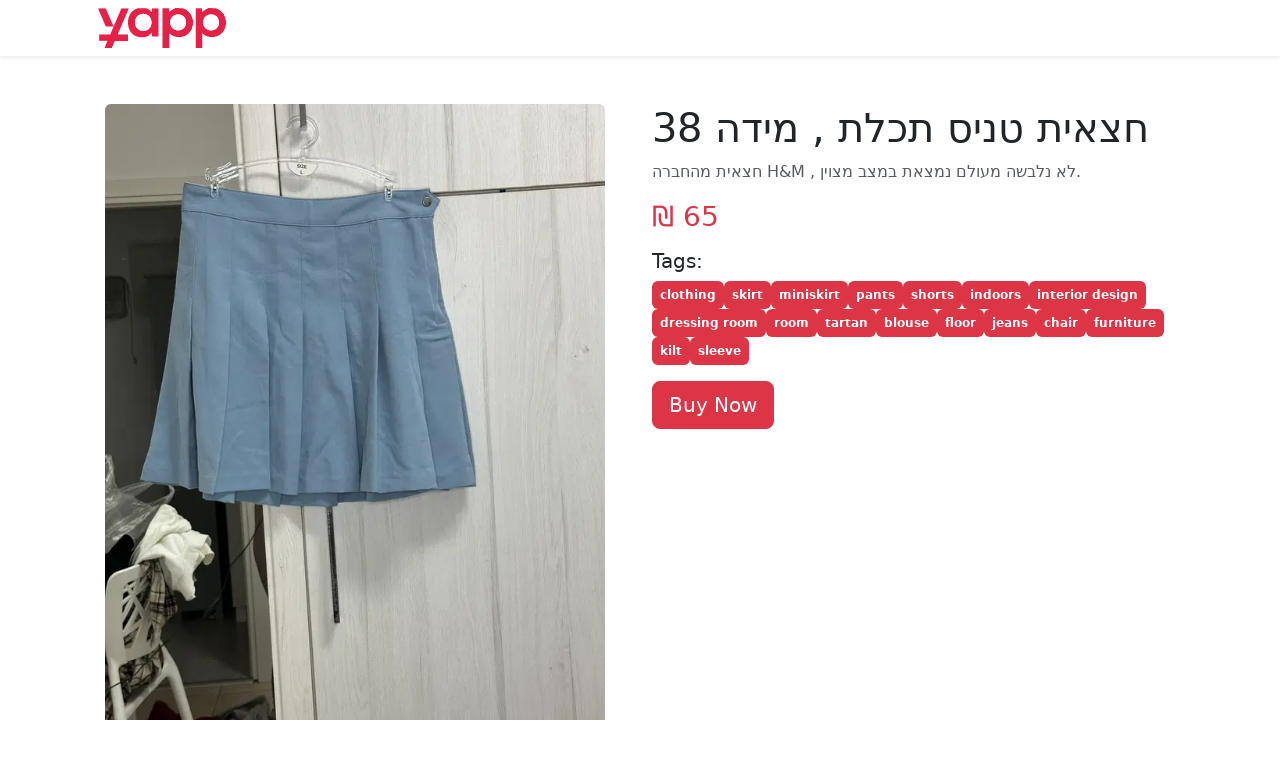

--- FILE ---
content_type: text/html; charset=utf-8
request_url: https://www.yapp.cloud/products/products-90754-B
body_size: 3255
content:
<!DOCTYPE html><html lang="en" dir="ltr"><head><meta charSet="utf-8" data-next-head=""/><meta name="viewport" content="width=device-width" data-next-head=""/><link rel="preload" href="/_next/static/css/cfb18acb3accb3c3.css" as="style"/><link rel="stylesheet" href="/_next/static/css/cfb18acb3accb3c3.css" data-n-g=""/><noscript data-n-css=""></noscript><script defer="" noModule="" src="/_next/static/chunks/polyfills-42372ed130431b0a.js"></script><script src="/_next/static/chunks/webpack-8cac0b4b405cede1.js" defer=""></script><script src="/_next/static/chunks/framework-b8ed9b642a1d405a.js" defer=""></script><script src="/_next/static/chunks/main-e5be7447c789a91b.js" defer=""></script><script src="/_next/static/chunks/pages/_app-76ef06a117d47e98.js" defer=""></script><script src="/_next/static/chunks/92-6822e28efeb021f9.js" defer=""></script><script src="/_next/static/chunks/pages/products/%5Bid%5D-6452b07122d692f6.js" defer=""></script><script src="/_next/static/H7R4aE03eXtapEcfu02po/_buildManifest.js" defer=""></script><script src="/_next/static/H7R4aE03eXtapEcfu02po/_ssgManifest.js" defer=""></script></head><body><div id="__next"><div><nav class="navbar navbar-light bg-white shadow-sm"><div class="container"><a href="/"><img alt="Yapp Marketplace" loading="lazy" width="160" height="40" decoding="async" data-nimg="1" style="color:transparent" src="/logo.svg"/></a></div></nav><div class="container py-5"><div class="row"><div class="col-md-6 text-center"><img alt="חצאית טניס תכלת , מידה 38" loading="lazy" width="500" height="400" decoding="async" data-nimg="1" class="img-fluid rounded" style="color:transparent" srcSet="/_next/image?url=https%3A%2F%2Fyapp-prod.s3-accelerate.amazonaws.com%2Fimages_crop%2FA68DDE99-B4FC-4748-B2A9-92ED259A1D07-24306-00000DB12651EDD6.jpeg&amp;w=640&amp;q=75 1x, /_next/image?url=https%3A%2F%2Fyapp-prod.s3-accelerate.amazonaws.com%2Fimages_crop%2FA68DDE99-B4FC-4748-B2A9-92ED259A1D07-24306-00000DB12651EDD6.jpeg&amp;w=1080&amp;q=75 2x" src="/_next/image?url=https%3A%2F%2Fyapp-prod.s3-accelerate.amazonaws.com%2Fimages_crop%2FA68DDE99-B4FC-4748-B2A9-92ED259A1D07-24306-00000DB12651EDD6.jpeg&amp;w=1080&amp;q=75"/></div><div class="col-md-6"><h1>חצאית טניס תכלת , מידה 38</h1><p class="text-muted">חצאית מהחברה H&amp;M , לא נלבשה מעולם נמצאת במצב מצוין. </p><h3 class="text-danger">₪ 65</h3><div class="mt-3"><h5>Tags:</h5><div class="d-flex flex-wrap gap-2"><a class="badge bg-danger text-white text-decoration-none p-2" href="/search?term=clothing">clothing</a><a class="badge bg-danger text-white text-decoration-none p-2" href="/search?term=skirt">skirt</a><a class="badge bg-danger text-white text-decoration-none p-2" href="/search?term=miniskirt">miniskirt</a><a class="badge bg-danger text-white text-decoration-none p-2" href="/search?term=pants">pants</a><a class="badge bg-danger text-white text-decoration-none p-2" href="/search?term=shorts">shorts</a><a class="badge bg-danger text-white text-decoration-none p-2" href="/search?term=indoors">indoors</a><a class="badge bg-danger text-white text-decoration-none p-2" href="/search?term=interior%20design">interior design</a><a class="badge bg-danger text-white text-decoration-none p-2" href="/search?term=dressing%20room">dressing room</a><a class="badge bg-danger text-white text-decoration-none p-2" href="/search?term=room">room</a><a class="badge bg-danger text-white text-decoration-none p-2" href="/search?term=tartan">tartan</a><a class="badge bg-danger text-white text-decoration-none p-2" href="/search?term=blouse">blouse</a><a class="badge bg-danger text-white text-decoration-none p-2" href="/search?term=floor">floor</a><a class="badge bg-danger text-white text-decoration-none p-2" href="/search?term=jeans">jeans</a><a class="badge bg-danger text-white text-decoration-none p-2" href="/search?term=chair">chair</a><a class="badge bg-danger text-white text-decoration-none p-2" href="/search?term=furniture">furniture</a><a class="badge bg-danger text-white text-decoration-none p-2" href="/search?term=kilt">kilt</a><a class="badge bg-danger text-white text-decoration-none p-2" href="/search?term=sleeve">sleeve</a></div></div><button class="btn btn-danger btn-lg mt-3">Buy Now</button>                    </div></div></div><footer class="mt-5 py-3 bg-light text-center"><section class="bg-light py-5 text-center"><h2>Download the App to Start Selling</h2><p>Sell your products easily from your mobile device.</p><div class="d-flex justify-content-center gap-3"><a href="https://itunes.apple.com/il/app/yapp-second-chance/id1196894832?mt=8" target="_blank" rel="noopener noreferrer"><img alt="Download on App Store" loading="lazy" width="160" height="70" decoding="async" data-nimg="1" style="color:transparent" srcSet="/_next/image?url=%2Fapp-store.png&amp;w=256&amp;q=75 1x, /_next/image?url=%2Fapp-store.png&amp;w=384&amp;q=75 2x" src="/_next/image?url=%2Fapp-store.png&amp;w=384&amp;q=75"/></a><a href="https://play.google.com/store/apps/details?id=com.beatman.yapp" target="_blank" rel="noopener noreferrer"><img alt="Get it on Google Play" loading="lazy" width="160" height="70" decoding="async" data-nimg="1" style="color:transparent" srcSet="/_next/image?url=%2Fgoogle-play.png&amp;w=256&amp;q=75 1x, /_next/image?url=%2Fgoogle-play.png&amp;w=384&amp;q=75 2x" src="/_next/image?url=%2Fgoogle-play.png&amp;w=384&amp;q=75"/></a></div></section><p class="mb-1">© <!-- -->2026<!-- --> Yapp Marketplace | Powered by<!-- --> <a href="https://appolo.cloud" target="_blank" rel="noopener noreferrer">Appolo.cloud</a></p></footer></div></div><script id="__NEXT_DATA__" type="application/json">{"props":{"pageProps":{"product":{"id":"products-90754-B","type":"feed","attributes":{"title":"חצאית טניס תכלת , מידה 38","description":"חצאית מהחברה H\u0026M , לא נלבשה מעולם נמצאת במצב מצוין. ","descriptiondisplay":"חצאית מהחברה H\u0026M , לא נלבשה מעולם נמצאת במצב מצוין. ","price":65,"pricedisplay":"₪ 65","pricesuggested":"₪ 0","pricecurrency":{"id":null,"name":"Israeli New Sheqel","symbol":"₪","symbolnative":"₪","decimaldigit":2,"rounding":0,"code":0,"nameplural":"NIS (₪)","enablepayment":true,"rate":null},"priceshipping":0,"priceshippinginternational":0,"hot":false,"images":[{"url":"https://yapp-prod.s3-accelerate.amazonaws.com/images_crop/A68DDE99-B4FC-4748-B2A9-92ED259A1D07-24306-00000DB12651EDD6.jpeg","height":1572,"width":1180,"dominantcolor":"526679","datecreate":{"datetime":"2023-03-21T18:01:33.9757546Z","unixtime":1679421693}},{"url":"https://yapp-prod.s3-accelerate.amazonaws.com/images_crop/F84C2306-CF63-4385-B27C-CED6DC8D27CC-24306-00000DB144D25FB3.jpeg","height":1572,"width":1180,"dominantcolor":null,"datecreate":{"datetime":"2023-03-21T18:01:33.9757556Z","unixtime":1679421693}}],"thumbnail":{"url":"https://cdn-whitelabel.appolo.cloud/thumbs_new/A68DDE99-B4FC-4748-B2A9-92ED259A1D07-24306-00000DB12651EDD6.jpeg","height":250,"width":250,"dominantcolor":"526679","datecreate":{"datetime":"2026-01-22T04:03:18.1035296Z","unixtime":1769054598}},"animation":null,"video":null,"stories":[{"url":"https://yapp-prod.s3-accelerate.amazonaws.com/images_crop/A68DDE99-B4FC-4748-B2A9-92ED259A1D07-24306-00000DB12651EDD6.jpeg","mediatype":"Image"},{"url":"https://yapp-prod.s3-accelerate.amazonaws.com/images_crop/F84C2306-CF63-4385-B27C-CED6DC8D27CC-24306-00000DB144D25FB3.jpeg","mediatype":"Image"}],"celldesign":{"type":1,"isfeedbigsquare":false},"membername":"בגדים יד שנייה ","memberimage":"https://yapp-prod.s3-accelerate.amazonaws.com/profiles/F75ACD52-80B4-47D4-AE46-96C22C1D03B4-24306-00000DAD26C9882B.jpeg","memberid":"members-146627-B","membercreateddate":{"datetime":"2023-03-19T11:12:15.2364753Z","unixtime":1679224335},"facebookid":null,"facebookcover":null,"categoryname":"אופנה","categoryid":"categories-2","categorytype":0,"addressline":"no settup","city":"tel aviv-yafo","country":"israel","latitude":32.0761544,"longitude":34.7682124,"status":"Available","datecreated":1679421693,"distance":5106917.342029357,"favorite":false,"following":false,"totalview":657,"totalfavorites":0,"totalshares":0,"totalchats":0,"totalrate":0,"totalitems":0,"totalratetext":"Rate Now!","invoice":false,"shipping":false,"yappshop":true,"yappshopicon":"https://yapp-prod.s3-eu-west-1.amazonaws.com/icons/invoice_new_yapp.png","tags":[{"id":null,"name":"clothing","text":"הַלבָּשָׁה","language":"he","confidence":100},{"id":null,"name":"skirt","text":"חצאית","language":"he","confidence":100},{"id":null,"name":"miniskirt","text":"חצאית קצרה","language":"he","confidence":96.48977661132812},{"id":null,"name":"pants","text":"מִכְנָסַיִים","language":"he","confidence":81.4450912475586},{"id":null,"name":"shorts","text":"מִכְנָסַיִים קְצָרִים","language":"he","confidence":57.151161193847656},{"id":null,"name":"indoors","text":"בתוך בית","language":"he","confidence":55.84420394897461},{"id":null,"name":"interior design","text":"עיצוב פנים","language":"he","confidence":55.84420394897461},{"id":null,"name":"dressing room","text":"חדר הלבשה","language":"he","confidence":54.359371185302734},{"id":null,"name":"room","text":"חֶדֶר","language":"he","confidence":54.359371185302734},{"id":null,"name":"tartan","text":"טרטן","language":"he","confidence":53.00602722167969},{"id":null,"name":"blouse","text":"חוּלצָה","language":"he","confidence":52.73179244995117},{"id":null,"name":"floor","text":"קוֹמָה","language":"he","confidence":51.654850006103516},{"id":null,"name":"jeans","text":"גִ'ינס","language":"he","confidence":51.14327621459961},{"id":null,"name":"chair","text":"כִּסֵא","language":"he","confidence":50.76456069946289},{"id":null,"name":"furniture","text":"רְהִיטִים","language":"he","confidence":50.76456069946289},{"id":null,"name":"kilt","text":"חֲצָאִית סְקוֹטִית","language":"he","confidence":50.064205169677734},{"id":null,"name":"sleeve","text":"שרוול","language":"he","confidence":50.04227828979492}],"car":null,"carmodel":null,"ispromote":false,"promotestatus":0,"promotestart":null,"promoteend":null,"defaultchatmessage":"Is this item still available? ","sellonline":false,"live":null},"links":{"self":"api-whitelabel.appolo.cloud/v1/feeds/products-90754-b"}}},"__N_SSP":true},"page":"/products/[id]","query":{"id":"products-90754-B"},"buildId":"H7R4aE03eXtapEcfu02po","isFallback":false,"isExperimentalCompile":false,"gssp":true,"scriptLoader":[]}</script></body></html>

--- FILE ---
content_type: image/svg+xml
request_url: https://www.yapp.cloud/logo.svg
body_size: 12389
content:
<svg version="1.1" id="Layer_1" xmlns="http://www.w3.org/2000/svg" xmlns:xlink="http://www.w3.org/1999/xlink" x="0px" y="0px"
	 width="100%" viewBox="0 0 1034 323" enable-background="new 0 0 1034 323" xml:space="preserve">
<path fill="#FFFEFE" opacity="1.000000" stroke="none" 
	d="
M521.000000,324.000000 
	C386.979095,324.000000 252.958206,324.000000 118.469353,323.597778 
	C118.814484,320.179962 119.796638,317.197540 120.396088,314.140076 
	C121.080231,310.650665 121.535843,307.270508 125.902771,306.303101 
	C126.657669,306.135834 127.526741,304.569580 127.603485,303.591461 
	C127.913391,299.641876 127.779015,295.654419 128.164825,291.715820 
	C128.267258,290.670166 129.442200,289.259857 130.460388,288.849091 
	C137.565231,285.982941 136.909790,278.415680 138.038330,273.341339 
	C139.167984,268.261993 140.767197,267.987457 144.500107,267.989746 
	C174.287582,268.008118 204.075195,267.958344 233.862259,268.070160 
	C236.576706,268.080353 239.287460,269.074951 242.128876,269.637970 
	C243.865997,268.777130 246.161179,267.639771 248.283432,266.588074 
	C247.342392,264.619751 246.203720,262.084717 244.892197,259.642487 
	C244.668030,259.225098 243.705170,259.204376 242.986450,258.540344 
	C242.892899,243.068253 242.896454,228.056229 243.328964,213.030823 
	C245.478577,212.750244 247.199234,212.483017 248.919907,212.215805 
	C245.102280,209.071289 241.391022,209.592743 237.218460,209.721313 
	C217.410309,210.331665 197.570679,210.134537 177.748734,209.818497 
	C175.186859,209.777664 171.867523,207.961899 170.342316,205.900482 
	C168.785080,203.795761 168.789780,200.384796 168.659256,197.520706 
	C168.637039,197.033142 171.751602,196.789337 172.742538,195.774414 
	C174.085541,194.398849 176.037842,191.800964 175.545654,190.744019 
	C172.205093,183.570282 176.896454,179.334305 180.617859,174.567856 
	C181.688675,173.196304 182.327087,171.441711 182.965179,169.786194 
	C184.892181,164.786575 186.717529,159.747803 188.590912,154.727432 
	C189.441437,152.448181 190.242828,150.147171 191.189148,147.907867 
	C192.640198,144.474213 193.366425,140.137772 195.910599,137.907028 
	C199.429993,134.821243 200.955673,131.674774 201.068359,127.266716 
	C201.112061,125.557289 201.410751,123.384750 202.475616,122.254318 
	C206.568192,117.909760 209.431519,113.310715 209.144043,106.998497 
	C209.068497,105.340042 210.785355,103.626488 211.588211,101.896065 
	C213.375565,98.043633 216.546143,94.132469 216.460861,90.305244 
	C216.372452,86.337685 217.898605,84.905556 220.243713,82.660835 
	C221.922287,81.054115 223.505035,78.048355 223.215988,75.927757 
	C222.338089,69.486641 224.094055,66.059708 230.135025,64.359840 
	C231.130981,62.026192 232.028900,59.922211 233.105835,57.398815 
	C230.765350,52.851994 231.337784,51.494236 236.807739,48.778465 
	C237.765793,48.302814 238.729767,46.918049 238.858566,45.852520 
	C239.419083,41.215599 239.524078,36.522442 240.120667,31.891726 
	C240.316345,30.372770 241.182281,28.071039 242.282990,27.689722 
	C246.814255,26.119953 246.435913,21.831955 247.981110,18.627712 
	C248.538254,17.472387 248.663635,15.949121 249.504211,15.117430 
	C253.470673,11.192827 254.388000,6.176360 255.000000,1.000000 
	C277.354218,1.000000 299.708466,1.000000 322.401245,1.348845 
	C283.778931,12.982199 258.197632,37.890209 247.459381,77.089279 
	C240.236649,103.455261 240.735657,130.191666 247.488358,156.613525 
	C253.335297,179.491379 264.945831,199.111664 283.926331,213.596252 
	C310.378418,233.782578 340.736603,239.953354 373.107666,235.583740 
	C393.315796,232.855957 411.433441,224.509567 425.499084,209.018616 
	C428.217682,206.024506 430.428650,202.569458 433.475739,198.528778 
	C434.437988,209.478683 435.317383,219.485977 436.208252,229.623718 
	C454.065430,229.623718 471.594147,229.623718 489.405823,229.623718 
	C489.405823,153.770538 489.405823,78.308304 489.580872,2.664359 
	C489.837280,1.988425 489.918640,1.494212 490.000000,0.999999 
	C500.020905,1.000000 510.041779,1.000000 520.530518,1.260041 
	C520.997986,1.866803 520.997620,2.213525 520.958130,2.935015 
	C520.960693,3.557515 521.002319,3.805247 521.090088,4.516415 
	C521.140869,109.991402 521.145874,215.002945 521.143494,320.014496 
	C521.143494,321.342987 521.049927,322.671509 521.000000,324.000000 
z"/>
<path fill="#E62147" opacity="1.000000" stroke="none" 
	d="
M521.468628,324.000000 
	C521.049927,322.671509 521.143494,321.342987 521.143494,320.014496 
	C521.145874,215.002945 521.140869,109.991402 521.229370,4.333702 
	C521.479614,3.399122 521.498779,3.101787 521.883545,2.723479 
	C539.284729,2.559840 556.182312,2.468268 573.268616,2.573681 
	C573.621460,2.849068 573.785522,2.927471 573.995972,3.259239 
	C574.105042,3.672442 574.167786,3.832280 574.161804,4.351683 
	C574.360474,5.859021 574.627991,7.006793 574.873657,8.538868 
	C574.952881,9.943087 575.053955,10.963001 575.087036,12.327045 
	C575.139343,13.114909 575.259705,13.558644 575.370972,14.373919 
	C575.543396,15.460798 575.724792,16.176140 575.791138,17.146721 
	C575.814392,17.928408 575.952820,18.454853 576.067993,19.318640 
	C576.102295,20.100761 576.159851,20.545542 576.147522,21.350027 
	C576.350037,22.858227 576.622498,24.006718 576.875610,25.568270 
	C577.022644,27.623297 577.189087,29.265266 577.275940,31.189449 
	C577.546448,31.807589 577.896606,32.143509 578.246704,32.479427 
	C578.551941,32.019096 578.857117,31.558773 579.407227,30.945372 
	C580.087769,30.162331 580.523376,29.532366 581.182373,28.833941 
	C581.700012,28.579054 581.832458,28.312273 582.029663,27.760071 
	C582.482117,27.219257 582.707947,26.883512 583.086182,26.514015 
	C583.436096,26.355783 583.524109,26.177315 583.747070,25.767826 
	C584.367371,25.127247 584.743225,24.663700 585.368103,24.096886 
	C585.783203,23.684458 585.949402,23.375294 586.401123,22.898727 
	C595.938477,13.754227 606.789673,7.398026 618.854675,2.993044 
	C619.993835,2.577125 620.955750,1.675892 622.000000,0.999996 
	C642.687561,1.000000 663.375122,1.000000 684.681030,1.337151 
	C724.512634,13.373412 750.553894,38.799625 762.386780,77.821907 
	C772.256409,110.369400 770.067627,142.677155 755.987610,173.791504 
	C746.958496,193.744263 732.937683,209.496918 713.826965,220.447083 
	C689.778687,234.226379 663.742310,237.690689 636.651367,234.479568 
	C621.147400,232.641861 606.255798,228.350754 593.350098,219.157394 
	C587.909973,215.282089 583.189148,210.396957 578.132324,205.962906 
	C578.074951,206.200668 577.873901,206.644318 577.874268,207.087814 
	C577.906189,246.058548 577.953613,285.029266 578.000000,324.000000 
	C559.312439,324.000000 540.624878,324.000000 521.468628,324.000000 
M638.267395,52.662189 
	C624.061707,54.161106 611.530090,59.452881 601.323486,69.560081 
	C579.890564,90.784500 576.519287,127.151093 593.441895,152.944870 
	C609.860535,177.970474 643.384277,187.874435 672.258606,176.229828 
	C702.516663,164.027161 717.713196,131.746445 709.156494,97.850868 
	C701.419556,67.202446 672.724976,48.631588 638.267395,52.662189 
z"/>
<path fill="#E62147" opacity="1.000000" stroke="none" 
	d="
M888.000000,1.000006 
	C908.687561,1.000000 929.375122,1.000000 950.674561,1.342774 
	C959.994202,5.327148 969.214355,8.081770 977.320374,12.764876 
	C1011.214355,32.346519 1028.348633,62.889477 1033.212158,101.447197 
	C1033.190430,112.253258 1033.242188,122.619682 1033.198730,133.409668 
	C1029.991821,160.170776 1020.512512,183.673553 1002.056030,203.115341 
	C967.579895,239.431915 908.571289,243.020096 870.017578,225.364243 
	C859.962708,220.759552 851.384399,214.213364 844.456848,205.129868 
	C844.098145,206.084183 843.895874,206.371140 843.896057,206.657974 
	C843.921082,245.771988 843.960876,284.885986 844.000000,324.000000 
	C825.312439,324.000000 806.624878,324.000000 787.531799,323.534912 
	C787.134521,221.707260 787.144226,120.344711 787.145569,18.982153 
	C787.145630,14.989636 787.065979,10.997118 787.172852,6.684648 
	C787.350525,5.172498 787.378784,3.980303 787.909058,2.718091 
	C804.213684,2.630552 820.016418,2.576137 835.818481,2.656450 
	C837.289001,2.663924 838.755127,3.525219 840.148560,4.348359 
	C840.350769,5.851761 840.627747,6.996876 840.885132,8.528027 
	C840.959229,9.938957 841.052856,10.963852 841.074341,12.341127 
	C841.230469,13.601475 841.458679,14.509441 841.659058,15.662778 
	C841.649902,16.242203 841.735046,16.558340 841.772095,16.985775 
	C841.762634,17.416254 841.867859,17.717518 841.955322,18.392813 
	C842.034241,19.507711 842.130920,20.248581 842.147705,21.359631 
	C842.364685,23.173820 842.661560,24.617834 842.929199,26.467888 
	C843.056946,28.217497 843.213806,29.561060 843.292847,31.188343 
	C843.410156,31.816183 843.605225,32.160305 843.800293,32.504433 
	C844.257446,32.037868 844.714600,31.571293 845.440552,30.911938 
	C855.439941,18.000523 868.147339,9.407631 882.978699,3.712201 
	C884.739929,3.035867 886.330383,1.914888 888.000000,1.000006 
M919.039734,52.247089 
	C899.833496,51.214611 882.193970,55.291321 867.927185,68.993340 
	C847.397461,88.710396 842.702148,122.003288 856.460754,147.917511 
	C869.741272,172.931274 898.502258,185.717850 927.411743,179.461105 
	C965.289062,171.263504 986.757446,132.806549 974.226746,94.849419 
	C965.640320,68.839729 946.904968,55.203796 919.039734,52.247089 
z"/>
<path fill="#E62047" opacity="1.000000" stroke="none" 
	d="
M489.405823,2.846080 
	C489.405823,78.308304 489.405823,153.770538 489.405823,229.623718 
	C471.594147,229.623718 454.065430,229.623718 436.208252,229.623718 
	C435.317383,219.485977 434.437988,209.478683 433.475739,198.528778 
	C430.428650,202.569458 428.217682,206.024506 425.499084,209.018616 
	C411.433441,224.509567 393.315796,232.855957 373.107666,235.583740 
	C340.736603,239.953354 310.378418,233.782578 283.926331,213.596252 
	C264.945831,199.111664 253.335297,179.491379 247.488358,156.613525 
	C240.735657,130.191666 240.236649,103.455261 247.459381,77.089279 
	C258.197632,37.890209 283.778931,12.982199 322.869873,1.348845 
	C345.354218,1.000000 367.708466,1.000000 390.666534,1.334086 
	C408.312897,7.409781 422.703857,16.854847 433.565979,33.256500 
	C434.107117,22.506058 434.571594,13.278980 435.179047,3.900293 
	C435.487305,3.489312 435.497681,3.223919 435.849060,2.823685 
	C454.031921,2.745271 471.718872,2.795676 489.405823,2.846080 
M432.141113,122.653618 
	C431.744751,115.373436 432.213043,107.919823 430.793976,100.844780 
	C426.052032,77.203522 413.295105,59.184425 389.894775,51.440483 
	C365.152191,43.252350 341.243439,46.170578 320.951050,63.690964 
	C302.222626,79.861023 297.308167,101.574028 299.564148,125.278999 
	C301.092804,141.341370 306.839874,155.918396 318.927490,166.901199 
	C340.331573,186.348969 365.535797,190.133759 391.960754,180.233536 
	C417.480652,170.672348 429.048553,149.770554 432.141113,122.653618 
z"/>
<path fill="#FFFEFE" opacity="1.000000" stroke="none" 
	d="
M787.023499,7.004601 
	C787.065979,10.997118 787.145630,14.989636 787.145569,18.982153 
	C787.144226,120.344711 787.134521,221.707260 787.063110,323.534912 
	C717.645752,324.000000 648.291565,324.000000 578.468628,324.000000 
	C577.953613,285.029266 577.906189,246.058548 577.874268,207.087814 
	C577.873901,206.644318 578.074951,206.200668 578.132324,205.962906 
	C583.189148,210.396957 587.909973,215.282089 593.350098,219.157394 
	C606.255798,228.350754 621.147400,232.641861 636.651367,234.479568 
	C663.742310,237.690689 689.778687,234.226379 713.826965,220.447083 
	C732.937683,209.496918 746.958496,193.744263 755.987610,173.791504 
	C770.067627,142.677155 772.256409,110.369400 762.386780,77.821907 
	C750.553894,38.799625 724.512634,13.373412 685.149719,1.337151 
	C718.687561,1.000000 752.375122,1.000000 786.530273,1.261372 
	C786.996704,1.871239 786.995605,2.219734 786.927856,2.923765 
	C786.915344,4.521067 786.969421,5.762835 787.023499,7.004601 
z"/>
<path fill="#E62047" opacity="1.000000" stroke="none" 
	d="
M242.900024,213.044189 
	C242.896454,228.056229 242.892899,243.068253 242.889297,258.975525 
	C242.889267,261.796051 242.889267,263.721405 242.889267,266.016327 
	C240.377838,266.016327 238.575378,266.016388 236.772934,266.016296 
	C205.172226,266.014618 173.571045,266.093048 141.971420,265.906616 
	C138.162918,265.884155 136.487503,267.173340 135.074127,270.513672 
	C127.507973,288.395416 119.714752,306.181122 112.000000,324.000000 
	C92.979103,324.000000 73.958214,324.000000 54.468658,323.550781 
	C53.961727,320.687897 53.923454,318.274261 53.900284,315.919006 
	C53.915390,315.977448 53.831089,315.891083 54.195129,315.877808 
	C57.793251,311.761871 60.612385,307.500336 59.928818,301.944275 
	C59.948032,301.998199 59.869133,301.915192 60.235779,301.890381 
	C61.679588,298.849243 62.756756,295.832977 63.834076,292.880432 
	C63.834236,292.944153 63.765133,292.837036 64.135925,292.842957 
	C68.027542,286.935455 72.449913,281.373108 71.916771,273.929291 
	C71.935974,273.985382 71.849869,273.903870 72.210526,273.888611 
	C74.690369,271.994476 77.594887,270.366852 74.761086,266.764282 
	C74.724442,266.613770 74.878563,266.344940 74.849716,265.921204 
	C73.062721,264.998322 71.307121,264.075958 69.546028,264.065369 
	C51.735641,263.958160 33.919487,263.768066 16.116302,264.141846 
	C10.798990,264.253510 9.743078,262.522980 9.895141,257.656403 
	C10.293742,244.899582 10.450551,232.119217 10.107890,219.364258 
	C9.994567,215.146042 10.749862,213.887695 15.047727,213.916351 
	C40.514709,214.086197 65.983459,214.024216 91.451363,213.950226 
	C93.317513,213.944809 95.181595,213.230179 97.157913,212.769653 
	C97.269188,212.694046 97.487968,212.850662 97.895966,212.850601 
	C98.820656,211.510849 99.337349,210.171158 99.866669,208.896576 
	C99.879288,208.961685 99.794212,208.859924 100.163582,208.859528 
	C102.202614,205.810303 104.344666,202.921234 105.441208,199.678619 
	C107.565361,193.397263 112.700226,188.125244 111.884888,180.913956 
	C111.895889,180.975449 111.817276,180.878342 112.188293,180.867859 
	C113.629433,177.826859 114.699554,174.796326 115.748077,171.817215 
	C115.726479,171.868622 115.684441,171.765320 116.067871,171.797821 
	C120.620216,169.770065 120.110535,166.031281 119.797638,162.273743 
	C119.753143,162.168442 119.910156,162.002243 120.255974,161.955109 
	C121.054680,161.473404 121.511063,161.042404 121.959869,160.603653 
	C124.472221,158.147598 124.970718,156.115402 123.880707,152.905182 
	C123.894485,152.966003 123.807907,152.876251 124.176422,152.867844 
	C126.399757,149.343231 127.807747,145.479965 130.209137,142.388275 
	C134.297073,137.125229 134.821243,130.961441 135.900757,124.915405 
	C135.917328,124.971901 135.828705,124.894363 136.214935,124.867004 
	C137.055527,123.216591 137.509872,121.593536 137.982117,119.984169 
	C138.000000,119.997864 137.964417,119.966217 138.317245,119.925049 
	C142.621704,114.473671 146.197968,108.915573 145.784882,101.848679 
	C145.771378,101.906311 145.719299,101.800011 146.118423,101.807434 
	C146.868546,100.443573 147.219559,99.072281 147.543060,97.661850 
	C147.515579,97.622696 147.503830,97.527733 147.892593,97.634979 
	C149.455612,94.425385 150.629883,91.108543 151.794434,87.852646 
	C151.784714,87.913582 151.727432,87.804268 152.101746,87.824142 
	C156.892380,84.174538 157.499695,79.049370 157.833618,73.883957 
	C157.831741,73.947479 157.767944,73.837555 158.138931,73.843292 
	C160.281799,69.167572 162.053680,64.486115 163.825562,59.867393 
	C163.825562,59.930130 163.752365,59.828213 164.125183,59.839577 
	C169.088898,54.362087 171.270020,47.931004 171.923981,40.952602 
	C171.939011,41.008270 171.874084,40.912926 172.234543,40.890636 
	C175.760315,36.738861 178.641983,32.501606 177.916870,26.946993 
	C177.927887,27.004143 177.866699,26.905106 178.255402,26.926901 
	C179.703506,25.699263 181.130325,24.609697 181.756119,23.171574 
	C183.980118,18.060650 185.620102,12.671477 188.152695,7.731939 
	C189.050247,5.981368 191.852921,4.195285 193.815216,4.162112 
	C210.412537,3.881528 227.017532,3.929170 243.617401,4.121412 
	C245.222809,4.140005 246.809189,5.802739 248.358124,6.923973 
	C248.174759,7.438488 248.168335,7.734180 248.130951,8.364090 
	C218.832626,76.336586 189.695923,143.977753 160.144867,212.580826 
	C163.034912,212.580826 164.805344,212.580780 166.575760,212.580826 
	C190.037643,212.581421 213.499527,212.571014 236.961365,212.602707 
	C238.941116,212.605377 240.920486,212.890350 242.900024,213.044189 
z"/>
<path fill="#FFFEFE" opacity="1.000000" stroke="none" 
	d="
M844.468689,324.000000 
	C843.960876,284.885986 843.921082,245.771988 843.896057,206.657974 
	C843.895874,206.371140 844.098145,206.084183 844.456848,205.129868 
	C851.384399,214.213364 859.962708,220.759552 870.017578,225.364243 
	C908.571289,243.020096 967.579895,239.431915 1002.056030,203.115341 
	C1020.512512,183.673553 1029.991821,160.170776 1033.408936,133.241821 
	C1034.142944,132.100281 1034.571533,131.550140 1035.000000,131.000000 
	C1035.000000,195.259964 1035.000000,259.519928 1035.000000,324.000000 
	C971.645935,324.000000 908.291626,324.000000 844.468689,324.000000 
z"/>
<path fill="#FFFDFD" opacity="1.000000" stroke="none" 
	d="
M97.487976,212.850662 
	C97.487968,212.850662 97.269188,212.694046 96.695190,212.661087 
	C66.748169,212.628128 37.375153,212.628128 7.839209,212.628128 
	C7.839209,230.754288 7.839209,248.135559 7.839209,266.016479 
	C11.254641,266.016479 14.378072,266.001770 17.501329,266.018860 
	C36.627094,266.123535 55.752823,266.235443 74.878563,266.344910 
	C74.878563,266.344940 74.724442,266.613770 74.499771,266.987427 
	C73.466682,269.541992 72.658272,271.722931 71.849869,273.903870 
	C71.849869,273.903870 71.935974,273.985382 71.635590,274.146118 
	C68.811852,280.483612 66.288490,286.660309 63.765129,292.837036 
	C63.765133,292.837036 63.834236,292.944153 63.551754,293.090759 
	C62.135891,296.129974 61.002510,299.022583 59.869133,301.915192 
	C59.869133,301.915192 59.948032,301.998199 59.645611,302.157166 
	C57.505821,306.841125 55.668453,311.366119 53.831085,315.891083 
	C53.831089,315.891083 53.915390,315.977448 53.616173,316.140656 
	C52.544640,318.869232 51.772320,321.434631 51.000000,324.000000 
	C34.353161,324.000000 17.706322,324.000000 1.000000,324.000000 
	C1.000000,218.312439 1.000000,112.624878 1.175676,6.771863 
	C1.932127,7.792962 2.564002,8.957487 3.086297,10.169245 
	C22.367195,54.902252 41.685844,99.619179 60.820141,144.414841 
	C62.368984,148.040863 64.140808,149.314896 68.129776,149.263412 
	C86.754776,149.023117 105.384598,149.156845 124.188339,149.156845 
	C124.042831,150.579453 123.925369,151.727844 123.807907,152.876251 
	C123.807907,152.876251 123.894485,152.966003 123.596466,153.116760 
	C122.169022,156.179108 121.039589,159.090668 119.910156,162.002243 
	C119.910156,162.002243 119.753143,162.168442 119.505081,162.521271 
	C118.066154,165.837845 116.875290,168.801575 115.684433,171.765320 
	C115.684441,171.765320 115.726479,171.868622 115.470718,172.034576 
	C114.082397,175.093140 112.949837,177.985748 111.817276,180.878342 
	C111.817276,180.878342 111.895889,180.975449 111.599030,181.126068 
	C107.466187,190.471085 103.630196,199.665512 99.794212,208.859924 
	C99.794212,208.859924 99.879288,208.961685 99.587975,209.085571 
	C98.693764,210.423187 98.090874,211.636932 97.487976,212.850662 
z"/>
<path fill="#FFFDFE" opacity="1.000000" stroke="none" 
	d="
M243.328964,213.030823 
	C240.920486,212.890350 238.941116,212.605377 236.961365,212.602707 
	C213.499527,212.571014 190.037643,212.581421 166.575760,212.580826 
	C164.805344,212.580780 163.034912,212.580826 160.144867,212.580826 
	C189.695923,143.977753 218.832626,76.336586 248.359360,8.216831 
	C248.868027,7.225165 248.986664,6.712081 249.164764,5.903912 
	C249.506577,5.077222 249.788940,4.545619 250.244156,3.924026 
	C250.478790,3.720926 250.620163,3.545437 250.588745,3.505374 
	C250.443100,3.319541 250.249496,3.171273 249.621948,2.850714 
	C241.361862,2.656507 233.552536,2.556570 225.744034,2.600475 
	C213.131393,2.671392 200.519272,2.836961 187.666840,3.073174 
	C187.315994,3.504447 187.205231,3.825101 187.061615,4.358971 
	C187.028763,4.572187 186.857666,4.968274 186.643753,5.128020 
	C186.359161,5.622670 186.288498,5.957573 186.134705,6.641564 
	C183.323288,13.628801 180.594986,20.266951 177.866699,26.905102 
	C177.866699,26.905106 177.927887,27.004143 177.633713,27.159760 
	C175.517715,31.847893 173.695892,36.380409 171.874084,40.912926 
	C171.874084,40.912926 171.939011,41.008270 171.644592,41.169071 
	C168.817566,47.495987 166.284973,53.662098 163.752365,59.828213 
	C163.752365,59.828213 163.825562,59.930130 163.542709,60.080944 
	C161.429214,64.767021 159.598572,69.302292 157.767944,73.837555 
	C157.767944,73.837555 157.831741,73.947479 157.548096,74.092613 
	C155.418762,78.759918 153.573090,83.282089 151.727432,87.804268 
	C151.727432,87.804268 151.784714,87.913582 151.513931,88.068420 
	C149.996704,91.324745 148.750259,94.426239 147.503815,97.527733 
	C147.503830,97.527733 147.515579,97.622696 147.295593,97.870514 
	C146.623489,99.345558 146.171387,100.572784 145.719299,101.800011 
	C145.719299,101.800011 145.771378,101.906311 145.503418,102.062767 
	C142.811768,108.134888 140.388092,114.050552 137.964417,119.966217 
	C137.964417,119.966217 138.000000,119.997864 137.718399,120.199661 
	C136.900772,121.899086 136.364731,123.396729 135.828705,124.894363 
	C135.828705,124.894363 135.917328,124.971901 135.624695,125.134552 
	C132.080154,132.723175 128.828247,140.149155 125.241058,148.340790 
	C124.193146,146.105011 123.533829,144.794678 122.955399,143.449570 
	C115.874054,126.982185 108.786568,110.517410 101.735954,94.036873 
	C89.078636,64.450920 76.445305,34.854706 63.814346,4.996705 
	C63.594158,4.473822 63.361572,4.217014 63.087509,3.936632 
	C63.046036,3.913056 63.092419,3.829673 63.079704,3.518040 
	C62.377995,2.470938 61.688999,1.735469 61.000000,1.000000 
	C125.354225,1.000000 189.708450,1.000000 254.531342,1.000000 
	C254.388000,6.176360 253.470673,11.192827 249.504211,15.117430 
	C248.663635,15.949121 248.538254,17.472387 247.981110,18.627712 
	C246.435913,21.831955 246.814255,26.119953 242.282990,27.689722 
	C241.182281,28.071039 240.316345,30.372770 240.120667,31.891726 
	C239.524078,36.522442 239.419083,41.215599 238.858566,45.852520 
	C238.729767,46.918049 237.765793,48.302814 236.807739,48.778465 
	C231.337784,51.494236 230.765350,52.851994 233.105835,57.398815 
	C232.028900,59.922211 231.130981,62.026192 230.135025,64.359840 
	C224.094055,66.059708 222.338089,69.486641 223.215988,75.927757 
	C223.505035,78.048355 221.922287,81.054115 220.243713,82.660835 
	C217.898605,84.905556 216.372452,86.337685 216.460861,90.305244 
	C216.546143,94.132469 213.375565,98.043633 211.588211,101.896065 
	C210.785355,103.626488 209.068497,105.340042 209.144043,106.998497 
	C209.431519,113.310715 206.568192,117.909760 202.475616,122.254318 
	C201.410751,123.384750 201.112061,125.557289 201.068359,127.266716 
	C200.955673,131.674774 199.429993,134.821243 195.910599,137.907028 
	C193.366425,140.137772 192.640198,144.474213 191.189148,147.907867 
	C190.242828,150.147171 189.441437,152.448181 188.590912,154.727432 
	C186.717529,159.747803 184.892181,164.786575 182.965179,169.786194 
	C182.327087,171.441711 181.688675,173.196304 180.617859,174.567856 
	C176.896454,179.334305 172.205093,183.570282 175.545654,190.744019 
	C176.037842,191.800964 174.085541,194.398849 172.742538,195.774414 
	C171.751602,196.789337 168.637039,197.033142 168.659256,197.520706 
	C168.789780,200.384796 168.785080,203.795761 170.342316,205.900482 
	C171.867523,207.961899 175.186859,209.777664 177.748734,209.818497 
	C197.570679,210.134537 217.410309,210.331665 237.218460,209.721313 
	C241.391022,209.592743 245.102280,209.071289 248.919907,212.215805 
	C247.199234,212.483017 245.478577,212.750244 243.328964,213.030823 
z"/>
<path fill="#E52147" opacity="1.000000" stroke="none" 
	d="
M63.801949,5.262781 
	C76.445305,34.854706 89.078636,64.450920 101.735954,94.036873 
	C108.786568,110.517410 115.874054,126.982185 122.955399,143.449570 
	C123.533829,144.794678 124.193146,146.105011 125.241058,148.340790 
	C128.828247,140.149155 132.080154,132.723175 135.608124,125.078049 
	C134.821243,130.961441 134.297073,137.125229 130.209137,142.388275 
	C127.807747,145.479965 126.399757,149.343231 124.176422,152.867844 
	C123.925369,151.727844 124.042831,150.579453 124.188339,149.156845 
	C105.384598,149.156845 86.754776,149.023117 68.129776,149.263412 
	C64.140808,149.314896 62.368984,148.040863 60.820141,144.414841 
	C41.685844,99.619179 22.367195,54.902252 3.086297,10.169245 
	C2.564002,8.957487 1.932127,7.792962 1.175676,6.303205 
	C1.000000,5.250000 1.000000,4.500000 1.465254,3.312198 
	C20.564684,2.864732 39.198944,2.828758 57.832897,2.888403 
	C59.587059,2.894018 61.339291,3.501582 63.092419,3.829673 
	C63.092419,3.829673 63.046036,3.913056 63.066162,4.207514 
	C63.324844,4.755575 63.563396,5.009179 63.801949,5.262781 
z"/>
<path fill="#FFFCFD" opacity="1.000000" stroke="none" 
	d="
M1033.285767,101.007545 
	C1028.348633,62.889477 1011.214355,32.346519 977.320374,12.764876 
	C969.214355,8.081770 959.994202,5.327148 951.143188,1.342774 
	C978.934021,1.000000 1006.867981,1.000000 1035.000000,1.000000 
	C1035.000000,34.687302 1035.000000,68.374992 1034.769287,102.393951 
	C1034.120972,102.152664 1033.703369,101.580101 1033.285767,101.007545 
z"/>
<path fill="#FEFBFC" opacity="1.000000" stroke="none" 
	d="
M582.933716,26.547768 
	C582.707947,26.883512 582.482117,27.219257 581.817383,27.839979 
	C581.113159,28.316433 580.973328,28.575579 580.958923,28.902397 
	C580.523376,29.532366 580.087769,30.162331 579.106812,30.904285 
	C578.159485,30.979933 577.757446,30.943586 577.355469,30.907238 
	C577.189087,29.265266 577.022644,27.623297 576.950684,25.201899 
	C576.769287,23.278421 576.493347,22.134375 576.217407,20.990324 
	C576.159851,20.545542 576.102295,20.100761 576.250305,19.184143 
	C576.272644,18.105368 576.089417,17.498432 575.906189,16.891489 
	C575.724792,16.176140 575.543396,15.460798 575.543701,14.197752 
	C575.535278,13.094342 575.345093,12.538639 575.154968,11.982925 
	C575.053955,10.963001 574.952881,9.943087 574.949219,8.173059 
	C574.774597,6.279337 574.502625,5.135728 574.230591,3.992118 
	C574.167786,3.832280 574.105042,3.672442 574.003784,3.071468 
	C573.670166,2.545786 573.375000,2.461240 573.079895,2.376695 
	C556.182312,2.468268 539.284729,2.559840 521.786621,2.666855 
	C521.186035,2.682299 520.997192,2.560246 520.997192,2.560246 
	C520.997620,2.213525 520.997986,1.866803 520.999207,1.260041 
	C554.354248,1.000000 587.708435,1.000000 621.531372,0.999996 
	C620.955750,1.675892 619.993835,2.577125 618.854675,2.993044 
	C606.789673,7.398026 595.938477,13.754227 586.141235,22.990349 
	C585.436829,23.566301 585.278015,23.883230 585.119141,24.200157 
	C584.743225,24.663700 584.367371,25.127247 583.600830,25.809851 
	C583.023743,26.151636 582.931580,26.324591 582.933716,26.547768 
z"/>
<path fill="#FEFBFC" opacity="1.000000" stroke="none" 
	d="
M786.994507,2.568229 
	C786.995605,2.219734 786.996704,1.871239 786.998901,1.261372 
	C820.354248,1.000000 853.708435,1.000000 887.531372,1.000006 
	C886.330383,1.914888 884.739929,3.035867 882.978699,3.712201 
	C868.147339,9.407631 855.439941,18.000523 845.140747,30.872723 
	C844.171631,30.985735 843.771118,30.945179 843.370667,30.904623 
	C843.213806,29.561060 843.056946,28.217497 843.000977,26.087799 
	C842.810425,23.864260 842.519043,22.426853 842.227600,20.989449 
	C842.130920,20.248581 842.034241,19.507711 841.995605,18.097771 
	C841.997986,17.237988 841.942322,17.047274 841.886719,16.856558 
	C841.735046,16.558340 841.649902,16.242203 841.773743,15.302843 
	C841.659668,13.794610 841.403076,12.891682 841.146484,11.988750 
	C841.052856,10.963852 840.959229,9.938957 840.957336,8.162899 
	C840.773865,6.271179 840.498596,5.130620 840.223328,3.990068 
	C838.755127,3.525219 837.289001,2.663924 835.818481,2.656450 
	C820.016418,2.576137 804.213684,2.630552 787.803589,2.667734 
	C787.196045,2.687393 786.994507,2.568229 786.994507,2.568229 
z"/>
<path fill="#FEF7F9" opacity="1.000000" stroke="none" 
	d="
M489.580872,2.664359 
	C471.718872,2.795676 454.031921,2.745271 435.710999,2.974158 
	C434.935486,3.512997 434.921814,3.779149 435.036041,4.051903 
	C434.571594,13.278980 434.107117,22.506058 433.565979,33.256500 
	C422.703857,16.854847 408.312897,7.409781 391.135193,1.334086 
	C423.687561,1.000000 456.375122,1.000000 489.531342,0.999999 
	C489.918640,1.494212 489.837280,1.988425 489.580872,2.664359 
z"/>
<path fill="#FFFDFE" opacity="1.000000" stroke="none" 
	d="
M112.428467,324.000000 
	C119.714752,306.181122 127.507973,288.395416 135.074127,270.513672 
	C136.487503,267.173340 138.162918,265.884155 141.971420,265.906616 
	C173.571045,266.093048 205.172226,266.014618 236.772934,266.016296 
	C238.575378,266.016388 240.377838,266.016327 242.889267,266.016327 
	C242.889267,263.721405 242.889267,261.796051 242.986420,259.435547 
	C243.705170,259.204376 244.668030,259.225098 244.892197,259.642487 
	C246.203720,262.084717 247.342392,264.619751 248.283432,266.588074 
	C246.161179,267.639771 243.865997,268.777130 242.128876,269.637970 
	C239.287460,269.074951 236.576706,268.080353 233.862259,268.070160 
	C204.075195,267.958344 174.287582,268.008118 144.500107,267.989746 
	C140.767197,267.987457 139.167984,268.261993 138.038330,273.341339 
	C136.909790,278.415680 137.565231,285.982941 130.460388,288.849091 
	C129.442200,289.259857 128.267258,290.670166 128.164825,291.715820 
	C127.779015,295.654419 127.913391,299.641876 127.603485,303.591461 
	C127.526741,304.569580 126.657669,306.135834 125.902771,306.303101 
	C121.535843,307.270508 121.080231,310.650665 120.396088,314.140076 
	C119.796638,317.197540 118.814484,320.179962 118.000694,323.597778 
	C116.285645,324.000000 114.571281,324.000000 112.428467,324.000000 
z"/>
<path fill="#F5C2CF" opacity="1.000000" stroke="none" 
	d="
M63.079704,3.518040 
	C61.339291,3.501582 59.587059,2.894018 57.832897,2.888403 
	C39.198944,2.828758 20.564684,2.864732 1.465254,2.937198 
	C0.389793,-0.035786 2.694615,1.035398 3.964526,1.032220 
	C22.663822,0.985430 41.363270,1.000000 60.531342,1.000000 
	C61.688999,1.735469 62.377995,2.470938 63.079704,3.518040 
z"/>
<path fill="#FDD5E6" opacity="1.000000" stroke="none" 
	d="
M1033.212158,101.447189 
	C1033.703369,101.580101 1034.120972,102.152664 1034.769287,102.862610 
	C1035.000000,112.020897 1035.000000,121.041786 1035.000000,130.531342 
	C1034.571533,131.550140 1034.142944,132.100281 1033.504150,132.818268 
	C1033.242188,122.619682 1033.190430,112.253258 1033.212158,101.447189 
z"/>
<path fill="#E52147" opacity="1.000000" stroke="none" 
	d="
M51.375000,324.000000 
	C51.772320,321.434631 52.544640,318.869232 53.601067,316.082214 
	C53.923454,318.274261 53.961727,320.687897 54.000000,323.550781 
	C53.250000,324.000000 52.500000,324.000000 51.375000,324.000000 
z"/>
<path fill="#F8C9D5" opacity="1.000000" stroke="none" 
	d="
M520.958130,2.935015 
	C520.997192,2.560246 521.186035,2.682299 521.283020,2.738923 
	C521.498779,3.101787 521.479614,3.399122 521.183167,3.870267 
	C521.002319,3.805247 520.960693,3.557515 520.958130,2.935015 
z"/>
<path fill="#FFFDFE" opacity="1.000000" stroke="none" 
	d="
M638.715454,52.607147 
	C672.724976,48.631588 701.419556,67.202446 709.156494,97.850868 
	C717.713196,131.746445 702.516663,164.027161 672.258606,176.229828 
	C643.384277,187.874435 609.860535,177.970474 593.441895,152.944870 
	C576.519287,127.151093 579.890564,90.784500 601.323486,69.560081 
	C611.530090,59.452881 624.061707,54.161106 638.715454,52.607147 
z"/>
<path fill="#F8C9D5" opacity="1.000000" stroke="none" 
	d="
M574.161804,4.351684 
	C574.502625,5.135728 574.774597,6.279337 574.971069,7.788755 
	C574.627991,7.006793 574.360474,5.859021 574.161804,4.351684 
z"/>
<path fill="#F8C9D5" opacity="1.000000" stroke="none" 
	d="
M575.791138,17.146729 
	C576.089417,17.498432 576.272644,18.105368 576.273560,18.846800 
	C575.952820,18.454853 575.814392,17.928408 575.791138,17.146729 
z"/>
<path fill="#F8C9D5" opacity="1.000000" stroke="none" 
	d="
M576.147461,21.350031 
	C576.493347,22.134375 576.769287,23.278421 576.970093,24.788839 
	C576.622498,24.006718 576.350037,22.858227 576.147461,21.350031 
z"/>
<path fill="#F8C9D5" opacity="1.000000" stroke="none" 
	d="
M577.275879,31.189453 
	C577.757446,30.943586 578.159485,30.979933 578.861938,31.057365 
	C578.857117,31.558773 578.551941,32.019096 578.246704,32.479427 
	C577.896606,32.143509 577.546448,31.807589 577.275879,31.189453 
z"/>
<path fill="#F8C9D5" opacity="1.000000" stroke="none" 
	d="
M575.086975,12.327055 
	C575.345093,12.538639 575.535278,13.094342 575.552734,13.826213 
	C575.259705,13.558644 575.139343,13.114909 575.086975,12.327055 
z"/>
<path fill="#F8C9D5" opacity="1.000000" stroke="none" 
	d="
M573.268616,2.573679 
	C573.375000,2.461240 573.670166,2.545786 573.957458,2.818102 
	C573.785522,2.927471 573.621460,2.849068 573.268616,2.573679 
z"/>
<path fill="#F8C9D5" opacity="1.000000" stroke="none" 
	d="
M585.368103,24.096889 
	C585.278015,23.883230 585.436829,23.566301 585.855591,23.157751 
	C585.949402,23.375294 585.783203,23.684458 585.368103,24.096889 
z"/>
<path fill="#F8C9D5" opacity="1.000000" stroke="none" 
	d="
M583.086182,26.514015 
	C582.931580,26.324591 583.023743,26.151636 583.356445,25.986883 
	C583.524109,26.177315 583.436096,26.355783 583.086182,26.514015 
z"/>
<path fill="#F8C9D5" opacity="1.000000" stroke="none" 
	d="
M581.182373,28.833937 
	C580.973328,28.575579 581.113159,28.316433 581.590698,28.045048 
	C581.832458,28.312273 581.700012,28.579054 581.182373,28.833937 
z"/>
<path fill="#FFFDFE" opacity="1.000000" stroke="none" 
	d="
M919.489990,52.317451 
	C946.904968,55.203796 965.640320,68.839729 974.226746,94.849419 
	C986.757446,132.806549 965.289062,171.263504 927.411743,179.461105 
	C898.502258,185.717850 869.741272,172.931274 856.460754,147.917511 
	C842.702148,122.003288 847.397461,88.710396 867.927185,68.993340 
	C882.193970,55.291321 899.833496,51.214611 919.489990,52.317451 
z"/>
<path fill="#F8C9D5" opacity="1.000000" stroke="none" 
	d="
M786.927856,2.923765 
	C786.994507,2.568229 787.196045,2.687393 787.301514,2.737750 
	C787.378784,3.980303 787.350525,5.172498 787.172852,6.684648 
	C786.969421,5.762835 786.915344,4.521067 786.927856,2.923765 
z"/>
<path fill="#F8C9D5" opacity="1.000000" stroke="none" 
	d="
M842.147705,21.359627 
	C842.519043,22.426853 842.810425,23.864260 843.030090,25.681757 
	C842.661560,24.617834 842.364685,23.173820 842.147705,21.359627 
z"/>
<path fill="#F8C9D5" opacity="1.000000" stroke="none" 
	d="
M843.292847,31.188343 
	C843.771118,30.945179 844.171631,30.985735 844.871948,31.065504 
	C844.714600,31.571293 844.257446,32.037868 843.800293,32.504433 
	C843.605225,32.160305 843.410156,31.816183 843.292847,31.188343 
z"/>
<path fill="#F8C9D5" opacity="1.000000" stroke="none" 
	d="
M840.148560,4.348354 
	C840.498596,5.130620 840.773865,6.271179 840.976868,7.776865 
	C840.627747,6.996876 840.350769,5.851761 840.148560,4.348354 
z"/>
<path fill="#F8C9D5" opacity="1.000000" stroke="none" 
	d="
M841.074341,12.341131 
	C841.403076,12.891682 841.659668,13.794610 841.801575,15.057473 
	C841.458679,14.509441 841.230469,13.601475 841.074341,12.341131 
z"/>
<path fill="#F8C9D5" opacity="1.000000" stroke="none" 
	d="
M841.772095,16.985775 
	C841.942322,17.047274 841.997986,17.237988 842.013367,17.723742 
	C841.867859,17.717518 841.762634,17.416254 841.772095,16.985775 
z"/>
<path fill="#FFFDFE" opacity="1.000000" stroke="none" 
	d="
M432.122375,123.102432 
	C429.048553,149.770554 417.480652,170.672348 391.960754,180.233536 
	C365.535797,190.133759 340.331573,186.348969 318.927490,166.901199 
	C306.839874,155.918396 301.092804,141.341370 299.564148,125.278999 
	C297.308167,101.574028 302.222626,79.861023 320.951050,63.690964 
	C341.243439,46.170578 365.152191,43.252350 389.894775,51.440483 
	C413.295105,59.184425 426.052032,77.203522 430.793976,100.844780 
	C432.213043,107.919823 431.744751,115.373436 432.122375,123.102432 
z"/>
<path fill="#F4C3D1" opacity="1.000000" stroke="none" 
	d="
M435.179047,3.900293 
	C434.921814,3.779149 434.935486,3.512997 435.215088,3.102976 
	C435.497681,3.223919 435.487305,3.489312 435.179047,3.900293 
z"/>
<path fill="#E52147" opacity="1.000000" stroke="none" 
	d="
M74.849716,265.921204 
	C55.752823,266.235443 36.627094,266.123535 17.501329,266.018860 
	C14.378072,266.001770 11.254641,266.016479 7.839209,266.016479 
	C7.839209,248.135559 7.839209,230.754288 7.839209,212.628128 
	C37.375153,212.628128 66.748169,212.628128 96.583916,212.736694 
	C95.181595,213.230179 93.317513,213.944809 91.451363,213.950226 
	C65.983459,214.024216 40.514709,214.086197 15.047727,213.916351 
	C10.749862,213.887695 9.994567,215.146042 10.107890,219.364258 
	C10.450551,232.119217 10.293742,244.899582 9.895141,257.656403 
	C9.743078,262.522980 10.798990,264.253510 16.116302,264.141846 
	C33.919487,263.768066 51.735641,263.958160 69.546028,264.065369 
	C71.307121,264.075958 73.062721,264.998322 74.849716,265.921204 
z"/>
<path fill="#E52147" opacity="1.000000" stroke="none" 
	d="
M178.255386,26.926899 
	C180.594986,20.266951 183.323288,13.628801 186.364166,6.495575 
	C186.737045,5.656425 186.797363,5.312350 186.857666,4.968275 
	C186.857666,4.968274 187.028763,4.572187 187.282654,4.228888 
	C187.660004,3.577910 187.783478,3.270232 187.906937,2.962554 
	C200.519272,2.836961 213.131393,2.671392 225.744034,2.600475 
	C233.552536,2.556570 241.361862,2.656507 249.572678,3.101542 
	C250.006790,3.678814 250.039047,3.846417 250.071304,4.014019 
	C249.788940,4.545619 249.506577,5.077222 248.979172,6.015275 
	C248.734131,6.421725 248.404404,6.702258 248.404404,6.702257 
	C246.809189,5.802739 245.222809,4.140005 243.617401,4.121412 
	C227.017532,3.929170 210.412537,3.881528 193.815216,4.162112 
	C191.852921,4.195285 189.050247,5.981368 188.152695,7.731939 
	C185.620102,12.671477 183.980118,18.060650 181.756119,23.171574 
	C181.130325,24.609697 179.703506,25.699263 178.255386,26.926899 
z"/>
<path fill="#E52147" opacity="1.000000" stroke="none" 
	d="
M100.163582,208.859528 
	C103.630196,199.665512 107.466187,190.471085 111.588028,181.064575 
	C112.700226,188.125244 107.565361,193.397263 105.441208,199.678619 
	C104.344666,202.921234 102.202614,205.810303 100.163582,208.859528 
z"/>
<path fill="#E52147" opacity="1.000000" stroke="none" 
	d="
M64.135925,292.842957 
	C66.288490,286.660309 68.811852,280.483612 71.616386,274.090027 
	C72.449913,281.373108 68.027542,286.935455 64.135925,292.842957 
z"/>
<path fill="#E52147" opacity="1.000000" stroke="none" 
	d="
M138.317245,119.925049 
	C140.388092,114.050552 142.811768,108.134888 145.516907,102.005142 
	C146.197968,108.915573 142.621704,114.473671 138.317245,119.925049 
z"/>
<path fill="#E52147" opacity="1.000000" stroke="none" 
	d="
M164.125183,59.839577 
	C166.284973,53.662098 168.817566,47.495987 171.629578,41.113403 
	C171.270020,47.931004 169.088898,54.362087 164.125183,59.839577 
z"/>
<path fill="#E52147" opacity="1.000000" stroke="none" 
	d="
M152.101746,87.824142 
	C153.573090,83.282089 155.418762,78.759918 157.549973,74.029099 
	C157.499695,79.049370 156.892380,84.174538 152.101746,87.824142 
z"/>
<path fill="#E52147" opacity="1.000000" stroke="none" 
	d="
M120.255974,161.955109 
	C121.039589,159.090668 122.169022,156.179108 123.582687,153.055954 
	C124.970718,156.115402 124.472221,158.147598 121.959869,160.603653 
	C121.511063,161.042404 121.054680,161.473404 120.255974,161.955109 
z"/>
<path fill="#E52147" opacity="1.000000" stroke="none" 
	d="
M158.138931,73.843292 
	C159.598572,69.302292 161.429214,64.767021 163.542709,60.018204 
	C162.053680,64.486115 160.281799,69.167572 158.138931,73.843292 
z"/>
<path fill="#E52147" opacity="1.000000" stroke="none" 
	d="
M54.195122,315.877808 
	C55.668453,311.366119 57.505821,306.841125 59.626396,302.103241 
	C60.612385,307.500336 57.793251,311.761871 54.195122,315.877808 
z"/>
<path fill="#E52147" opacity="1.000000" stroke="none" 
	d="
M172.234528,40.890633 
	C173.695892,36.380409 175.517715,31.847893 177.622696,27.102612 
	C178.641983,32.501606 175.760315,36.738861 172.234528,40.890633 
z"/>
<path fill="#E52147" opacity="1.000000" stroke="none" 
	d="
M116.067871,171.797821 
	C116.875290,168.801575 118.066154,165.837845 119.549576,162.626587 
	C120.110535,166.031281 120.620216,169.770065 116.067871,171.797821 
z"/>
<path fill="#E52147" opacity="1.000000" stroke="none" 
	d="
M147.892578,97.634979 
	C148.750259,94.426239 149.996704,91.324745 151.523651,88.007477 
	C150.629883,91.108543 149.455612,94.425385 147.892578,97.634979 
z"/>
<path fill="#E52147" opacity="1.000000" stroke="none" 
	d="
M112.188293,180.867859 
	C112.949837,177.985748 114.082397,175.093140 115.492317,171.983185 
	C114.699554,174.796326 113.629433,177.826859 112.188293,180.867859 
z"/>
<path fill="#E52147" opacity="1.000000" stroke="none" 
	d="
M60.235775,301.890381 
	C61.002510,299.022583 62.135891,296.129974 63.551598,293.027039 
	C62.756756,295.832977 61.679588,298.849243 60.235775,301.890381 
z"/>
<path fill="#E52147" opacity="1.000000" stroke="none" 
	d="
M72.210518,273.888611 
	C72.658272,271.722931 73.466682,269.541992 74.536407,267.137939 
	C77.594887,270.366852 74.690369,271.994476 72.210518,273.888611 
z"/>
<path fill="#E52147" opacity="1.000000" stroke="none" 
	d="
M146.118408,101.807434 
	C146.171387,100.572784 146.623489,99.345558 147.323074,97.909668 
	C147.219559,99.072281 146.868546,100.443573 146.118408,101.807434 
z"/>
<path fill="#E52147" opacity="1.000000" stroke="none" 
	d="
M136.214935,124.867004 
	C136.364731,123.396729 136.900772,121.899086 137.700516,120.185959 
	C137.509872,121.593536 137.055527,123.216591 136.214935,124.867004 
z"/>
<path fill="#E52147" opacity="1.000000" stroke="none" 
	d="
M97.895966,212.850601 
	C98.090874,211.636932 98.693764,210.423187 99.575356,209.020447 
	C99.337349,210.171158 98.820656,211.510849 97.895966,212.850601 
z"/>
<path fill="#F6C4D0" opacity="1.000000" stroke="none" 
	d="
M248.358124,6.923974 
	C248.404404,6.702258 248.734131,6.421725 248.919708,6.310362 
	C248.986664,6.712081 248.868027,7.225165 248.520966,7.885506 
	C248.168335,7.734180 248.174759,7.438488 248.358124,6.923974 
z"/>
<path fill="#F6C4D0" opacity="1.000000" stroke="none" 
	d="
M250.244156,3.924027 
	C250.039047,3.846417 250.006790,3.678814 250.023804,3.260382 
	C250.249496,3.171273 250.443100,3.319541 250.588745,3.505374 
	C250.620163,3.545437 250.478790,3.720926 250.244156,3.924027 
z"/>
<path fill="#F6C4D0" opacity="1.000000" stroke="none" 
	d="
M187.666840,3.073174 
	C187.783478,3.270232 187.660004,3.577910 187.315521,4.015672 
	C187.205231,3.825101 187.315994,3.504447 187.666840,3.073174 
z"/>
<path fill="#F5C2CF" opacity="1.000000" stroke="none" 
	d="
M63.814346,4.996706 
	C63.563396,5.009179 63.324844,4.755575 63.107635,4.231089 
	C63.361572,4.217014 63.594158,4.473822 63.814346,4.996706 
z"/>
<path fill="#F6C4D0" opacity="1.000000" stroke="none" 
	d="
M186.643768,5.128021 
	C186.797363,5.312350 186.737045,5.656425 186.447281,6.146488 
	C186.288498,5.957573 186.359161,5.622670 186.643768,5.128021 
z"/>
</svg>

--- FILE ---
content_type: text/javascript
request_url: https://www.yapp.cloud/_next/static/chunks/pages/products/%5Bid%5D-6452b07122d692f6.js
body_size: 1258
content:
(self.webpackChunk_N_E=self.webpackChunk_N_E||[]).push([[790],{5448:(e,t,a)=>{"use strict";a.d(t,{A:()=>o});var s=a(7876),r=a(4587),n=a.n(r),i=a(8230),l=a.n(i);function o(){return(0,s.jsx)("nav",{className:"navbar navbar-light bg-white shadow-sm",children:(0,s.jsx)("div",{className:"container",children:(0,s.jsx)(l(),{href:"/",children:(0,s.jsx)(n(),{src:"/logo.svg",alt:"Yapp Marketplace",width:160,height:40})})})})}},6790:(e,t,a)=>{"use strict";a.d(t,{A:()=>i});var s=a(7876),r=a(4587),n=a.n(r);function i(){return(0,s.jsxs)("footer",{className:"mt-5 py-3 bg-light text-center",children:[(0,s.jsxs)("section",{className:"bg-light py-5 text-center",children:[(0,s.jsx)("h2",{children:"Download the App to Start Selling"}),(0,s.jsx)("p",{children:"Sell your products easily from your mobile device."}),(0,s.jsxs)("div",{className:"d-flex justify-content-center gap-3",children:[(0,s.jsx)("a",{href:"https://itunes.apple.com/il/app/yapp-second-chance/id1196894832?mt=8",target:"_blank",rel:"noopener noreferrer",children:(0,s.jsx)(n(),{src:"/app-store.png",alt:"Download on App Store",width:160,height:70})}),(0,s.jsx)("a",{href:"https://play.google.com/store/apps/details?id=com.beatman.yapp",target:"_blank",rel:"noopener noreferrer",children:(0,s.jsx)(n(),{src:"/google-play.png",alt:"Get it on Google Play",width:160,height:70})})]})]}),(0,s.jsxs)("p",{className:"mb-1",children:["\xa9 ",new Date().getFullYear()," Yapp Marketplace | Powered by"," ",(0,s.jsx)("a",{href:"https://appolo.cloud",target:"_blank",rel:"noopener noreferrer",children:"Appolo.cloud"})]})]})}},6924:(e,t,a)=>{(window.__NEXT_P=window.__NEXT_P||[]).push(["/products/[id]",function(){return a(9429)}])},9429:(e,t,a)=>{"use strict";a.r(t),a.d(t,{__N_SSP:()=>d,default:()=>p});var s=a(7876),r=a(4587),n=a.n(r),i=a(8230),l=a.n(i),o=a(5448),c=a(6790),d=!0;function p(e){var t,a,r;let{product:i}=e;return(0,s.jsxs)("div",{children:[(0,s.jsx)(o.A,{}),(0,s.jsx)("div",{className:"container py-5",children:(0,s.jsxs)("div",{className:"row",children:[(0,s.jsx)("div",{className:"col-md-6 text-center",children:(0,s.jsx)(n(),{src:(null===(a=i.attributes.images)||void 0===a?void 0:null===(t=a[0])||void 0===t?void 0:t.url)||"/placeholder.png",alt:i.attributes.title||"Product Image",width:500,height:400,className:"img-fluid rounded"})}),(0,s.jsxs)("div",{className:"col-md-6",children:[(0,s.jsx)("h1",{children:i.attributes.title||"Untitled Product"}),(0,s.jsx)("p",{className:"text-muted",children:i.attributes.description||"No description available."}),(0,s.jsx)("h3",{className:"text-danger",children:i.attributes.pricedisplay}),(null===(r=i.attributes.tags)||void 0===r?void 0:r.length)>0&&(0,s.jsxs)("div",{className:"mt-3",children:[(0,s.jsx)("h5",{children:"Tags:"}),(0,s.jsx)("div",{className:"d-flex flex-wrap gap-2",children:i.attributes.tags.map((e,t)=>(0,s.jsx)(l(),{href:"/search?term=".concat(encodeURIComponent(e.name||e.text)),className:"badge bg-danger text-white text-decoration-none p-2",children:e.name||e.text},t))})]}),(0,s.jsx)("button",{className:"btn btn-danger btn-lg mt-3",onClick:()=>{let e=navigator.userAgent||navigator.vendor||window.opera;/iPad|iPhone|iPod/.test(e)&&!window.MSStream?window.location.href="https://itunes.apple.com/il/app/yapp-second-chance/id1196894832?mt=8":(/android/i.test(e),window.location.href="https://play.google.com/store/apps/details?id=com.beatman.yapp")},children:"Buy Now"}),"                    "]})]})}),(0,s.jsx)(c.A,{})]})}}},e=>{var t=t=>e(e.s=t);e.O(0,[92,636,593,792],()=>t(6924)),_N_E=e.O()}]);

--- FILE ---
content_type: text/javascript
request_url: https://www.yapp.cloud/_next/static/H7R4aE03eXtapEcfu02po/_buildManifest.js
body_size: 605
content:
self.__BUILD_MANIFEST=function(e,s,r,t,c){return{__rewrites:{afterFiles:[],beforeFiles:[],fallback:[]},__routerFilterStatic:{numItems:0,errorRate:1e-4,numBits:0,numHashes:null,bitArray:[]},__routerFilterDynamic:{numItems:e,errorRate:1e-4,numBits:e,numHashes:null,bitArray:[]},"/":[s,c,"static/chunks/pages/index-02fabf9dc2e7af0e.js"],"/_error":["static/chunks/pages/_error-41608b100cc61246.js"],"/products/[id]":[s,"static/chunks/pages/products/[id]-6452b07122d692f6.js"],"/search":[s,c,"static/chunks/pages/search-83425aa240e93796.js"],sortedPages:["/","/_app","/_error","/products/[id]","/search"]}}(0,"static/chunks/92-6822e28efeb021f9.js",1e-4,null,"static/chunks/685-f193b3dcae3065bb.js"),self.__BUILD_MANIFEST_CB&&self.__BUILD_MANIFEST_CB();

--- FILE ---
content_type: text/javascript
request_url: https://www.yapp.cloud/_next/static/chunks/pages/_app-76ef06a117d47e98.js
body_size: 410
content:
(self.webpackChunk_N_E=self.webpackChunk_N_E||[]).push([[636],{1754:()=>{},2149:(e,n,t)=>{"use strict";t.r(n),t.d(n,{default:()=>s});var u=t(7876);t(1754);var _=t(4232),a=t(9099);function s(e){let{Component:n,pageProps:t}=e,s=(0,a.useRouter)();return(0,_.useEffect)(()=>{console.log("App Loaded",s.pathname)},[s.pathname]),(0,u.jsx)(n,{...t})}},6556:(e,n,t)=>{(window.__NEXT_P=window.__NEXT_P||[]).push(["/_app",function(){return t(2149)}])},9099:(e,n,t)=>{e.exports=t(8253)}},e=>{var n=n=>e(e.s=n);e.O(0,[593,792],()=>(n(6556),n(8253))),_N_E=e.O()}]);

--- FILE ---
content_type: text/javascript
request_url: https://www.yapp.cloud/_next/static/chunks/pages/search-83425aa240e93796.js
body_size: 2291
content:
(self.webpackChunk_N_E=self.webpackChunk_N_E||[]).push([[612],{633:(e,t,a)=>{"use strict";a.r(t),a.d(t,{default:()=>p});var r=a(7876),s=a(4232),c=a(4e3),n=a(4587),i=a.n(n),l=a(8230),o=a.n(l);a(1754);var d=a(7324),u=a(5448),h=a(6790);function p(){let e=(0,c.useSearchParams)(),t=(0,c.useRouter)(),[a,n]=(0,s.useState)(e.get("term")||""),[l,p]=(0,s.useState)([]),[m,g]=(0,s.useState)(1),[b,x]=(0,s.useState)(!1),[f,j]=(0,s.useState)(!0);(0,s.useEffect)(()=>{let t=e.get("term")||"";n(t),t&&v(1,!1,t)},[e]);let v=async function(){let e=arguments.length>0&&void 0!==arguments[0]?arguments[0]:1,t=arguments.length>1&&void 0!==arguments[1]&&arguments[1],r=arguments.length>2&&void 0!==arguments[2]?arguments[2]:a;if(b)return;x(!0);let s=await (0,d.d$)(e,8,"",r,0);0===s.length?j(!1):(p(t?[...l,...s]:s),g(e)),x(!1)},y=async e=>{e.preventDefault(),a.trim()&&(t.push("/search?term=".concat(encodeURIComponent(a))),setTimeout(()=>{v(1,!1,a)},100))};return(0,r.jsxs)("div",{children:[(0,r.jsx)(u.A,{}),(0,r.jsxs)("div",{className:"container text-center py-5",children:[(0,r.jsx)("h1",{className:"fw-bold",children:"Search Products"}),(0,r.jsx)("form",{className:"mt-3",onSubmit:y,children:(0,r.jsxs)("div",{className:"input-group input-group-lg",children:[(0,r.jsx)("input",{type:"text",className:"form-control",placeholder:"Search for products...",value:a,onChange:e=>n(e.target.value),"aria-label":"Search for products"}),(0,r.jsx)("button",{className:"btn btn-danger",type:"submit",disabled:!a.trim(),children:"Search"})]})})]}),(0,r.jsx)("div",{className:"container",children:l.length>0?(0,r.jsx)("div",{className:"row",children:l.map(e=>{var t,a;let s=(null===(a=e.attributes.images)||void 0===a?void 0:null===(t=a[0])||void 0===t?void 0:t.url)||"/placeholder.png";return(0,r.jsx)("div",{className:"col-md-3 col-sm-6 mb-4",children:(0,r.jsxs)("div",{className:"card shadow-sm",children:[(0,r.jsx)(i(),{src:s,alt:e.attributes.title||"Product Image",width:300,height:200,className:"card-img-top",style:{objectFit:"cover"}}),(0,r.jsxs)("div",{className:"card-body text-center",children:[(0,r.jsx)("h5",{className:"card-title",children:e.attributes.title||"No Title"}),(0,r.jsx)("p",{className:"card-text text-danger fw-bold",children:e.attributes.pricedisplay}),(0,r.jsx)(o(),{href:"/products/".concat(e.id),className:"btn btn-outline-danger",children:"View Product"})]})]})},e.id)})}):(0,r.jsx)("div",{className:"text-center py-5",children:(0,r.jsx)("p",{className:"text-muted",children:"No products found. Try searching for something else."})})}),f&&l.length>0&&(0,r.jsx)("div",{className:"text-center my-4",children:(0,r.jsx)("button",{className:"btn btn-outline-danger btn-lg",onClick:()=>v(m+1,!0),disabled:b,children:b?"Loading...":"Load More"})}),(0,r.jsx)(h.A,{})]})}},5448:(e,t,a)=>{"use strict";a.d(t,{A:()=>l});var r=a(7876),s=a(4587),c=a.n(s),n=a(8230),i=a.n(n);function l(){return(0,r.jsx)("nav",{className:"navbar navbar-light bg-white shadow-sm",children:(0,r.jsx)("div",{className:"container",children:(0,r.jsx)(i(),{href:"/",children:(0,r.jsx)(c(),{src:"/logo.svg",alt:"Yapp Marketplace",width:160,height:40})})})})}},6620:(e,t,a)=>{(window.__NEXT_P=window.__NEXT_P||[]).push(["/search",function(){return a(633)}])},6790:(e,t,a)=>{"use strict";a.d(t,{A:()=>n});var r=a(7876),s=a(4587),c=a.n(s);function n(){return(0,r.jsxs)("footer",{className:"mt-5 py-3 bg-light text-center",children:[(0,r.jsxs)("section",{className:"bg-light py-5 text-center",children:[(0,r.jsx)("h2",{children:"Download the App to Start Selling"}),(0,r.jsx)("p",{children:"Sell your products easily from your mobile device."}),(0,r.jsxs)("div",{className:"d-flex justify-content-center gap-3",children:[(0,r.jsx)("a",{href:"https://itunes.apple.com/il/app/yapp-second-chance/id1196894832?mt=8",target:"_blank",rel:"noopener noreferrer",children:(0,r.jsx)(c(),{src:"/app-store.png",alt:"Download on App Store",width:160,height:70})}),(0,r.jsx)("a",{href:"https://play.google.com/store/apps/details?id=com.beatman.yapp",target:"_blank",rel:"noopener noreferrer",children:(0,r.jsx)(c(),{src:"/google-play.png",alt:"Get it on Google Play",width:160,height:70})})]})]}),(0,r.jsxs)("p",{className:"mb-1",children:["\xa9 ",new Date().getFullYear()," Yapp Marketplace | Powered by"," ",(0,r.jsx)("a",{href:"https://appolo.cloud",target:"_blank",rel:"noopener noreferrer",children:"Appolo.cloud"})]})]})}},7324:(e,t,a)=>{"use strict";a.d(t,{MO:()=>l,d$:()=>n,wF:()=>i});var r=a(1040);let s="https://api-whitelabel.appolo.cloud",c="eyJhbGciOiJIUzI1NiIsInR5cCI6IkpXVCJ9.[base64].w9NCiYVjMGX1DroJfduaevj4-bnSe_X3H6V9-tQpA8M";async function n(e,t,a,n,i){try{return(await r.A.get("".concat(s,"/v1/feed"),{params:{offset:e,limit:t,categoryId:a,searchTerm:n,type:i},headers:{Authorization:"Bearer ".concat(c)}})).data.data.filter(e=>null!==e.attributes.title)}catch(e){return console.error("\uD83D\uDEA8 Failed to fetch products: ".concat(e.message)),[]}}async function i(e,t,a,n,i){try{return(await r.A.get("".concat(s,"/v1/products/stories"),{params:{offset:e,limit:t,categoryId:a,searchTerm:n,type:i},headers:{Authorization:"Bearer ".concat(c)}})).data.data.filter(e=>null!==e.attributes.title)}catch(e){return console.error("\uD83D\uDEA8 Failed to fetch products: ".concat(e.message)),[]}}async function l(e,t,a,n,i){try{return(await r.A.get("".concat(s,"/v1/products/promotes"),{params:{offset:e,limit:t,categoryId:a,searchTerm:n,type:i},headers:{Authorization:"Bearer ".concat(c)}})).data.data.filter(e=>null!==e.attributes.title)}catch(e){return console.error("\uD83D\uDEA8 Failed to fetch products: ".concat(e.message)),[]}}s&&c||console.error("\uD83D\uDEA8 Missing API URL or Token. Check your .env.local file.")}},e=>{var t=t=>e(e.s=t);e.O(0,[92,685,636,593,792],()=>t(6620)),_N_E=e.O()}]);